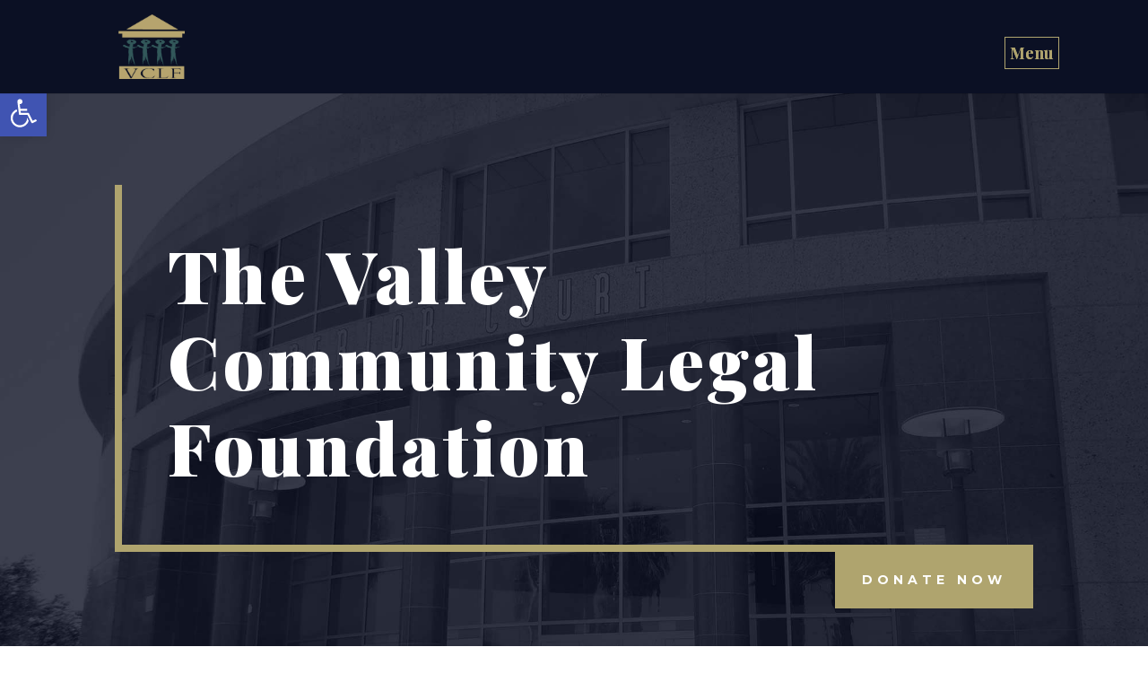

--- FILE ---
content_type: text/css
request_url: https://thevclf.org/wp-content/et-cache/28609/et-divi-dynamic-tb-29070-28609.css?ver=1768988843
body_size: -270
content:
@font-face{font-family:ETmodules;font-display:block;src:url(//thevclf.org/wp-content/themes/Divi/core/admin/fonts/modules/all/modules.eot);src:url(//thevclf.org/wp-content/themes/Divi/core/admin/fonts/modules/all/modules.eot?#iefix) format("embedded-opentype"),url(//thevclf.org/wp-content/themes/Divi/core/admin/fonts/modules/all/modules.woff) format("woff"),url(//thevclf.org/wp-content/themes/Divi/core/admin/fonts/modules/all/modules.ttf) format("truetype"),url(//thevclf.org/wp-content/themes/Divi/core/admin/fonts/modules/all/modules.svg#ETmodules) format("svg");font-weight:400;font-style:normal}

--- FILE ---
content_type: text/css
request_url: https://thevclf.org/wp-content/et-cache/28609/et-core-unified-28609.min.css?ver=1768988927
body_size: -370
content:
#main-footer .container #footer-widgets{display:none}.nav li ul,.et_mobile_menu{border-top-color:#afa46e}.blog-img-fix img{clear:both;width:20%!important;all:initial}

--- FILE ---
content_type: text/css
request_url: https://thevclf.org/wp-content/et-cache/28609/et-core-unified-tb-29070-deferred-28609.min.css?ver=1768988927
body_size: 781
content:
.et_pb_section_0_tb_footer.et_pb_section{background-color:#0B1024!important}.et_pb_text_0_tb_footer h1{font-family:'Playfair Display',Georgia,"Times New Roman",serif;font-size:47px;color:#AFA46E!important}.et_pb_text_1_tb_footer.et_pb_text,.et_pb_contact_form_0_tb_footer.et_pb_contact_form_container .et_pb_contact_right p{color:#FFFFFF!important}.et_pb_section_1_tb_footer.et_pb_section{padding-top:0px;padding-right:0px;padding-bottom:0px;padding-left:0px;margin-top:0px;margin-right:0px;margin-bottom:0px;margin-left:0px;background-color:#AFA46E!important}.et_pb_text_2_tb_footer.et_pb_text,.et_pb_text_2_tb_footer.et_pb_text a{color:#0B1024!important}.et_pb_section_0.et_pb_section{padding-top:8vw;padding-bottom:8vw}.et_pb_section_0{width:100%}.et_pb_row_0{border-color:#1b123d #1b123d #AFA46E #AFA46E;border-bottom-width:8px;border-left-width:8px}.et_pb_row_0.et_pb_row{padding-top:4%!important;padding-right:4%!important;padding-bottom:4%!important;padding-left:4%!important;padding-top:4%;padding-right:4%;padding-bottom:4%;padding-left:4%}.et_pb_row_0,body #page-container .et-db #et-boc .et-l .et_pb_row_0.et_pb_row,body.et_pb_pagebuilder_layout.single #page-container #et-boc .et-l .et_pb_row_0.et_pb_row,body.et_pb_pagebuilder_layout.single.et_full_width_page #page-container #et-boc .et-l .et_pb_row_0.et_pb_row,.et_pb_row_1,body #page-container .et-db #et-boc .et-l .et_pb_row_1.et_pb_row,body.et_pb_pagebuilder_layout.single #page-container #et-boc .et-l .et_pb_row_1.et_pb_row,body.et_pb_pagebuilder_layout.single.et_full_width_page #page-container #et-boc .et-l .et_pb_row_1.et_pb_row{max-width:1200px}.et_pb_text_0{line-height:1.5em;font-weight:600;font-size:20px;line-height:1.5em}.et_pb_text_0 h1{font-family:'Playfair Display',Georgia,"Times New Roman",serif;font-weight:900;font-size:80px;letter-spacing:0.05em;line-height:1.2em}.et_pb_text_0 h2{font-family:'Heebo',Helvetica,Arial,Lucida,sans-serif;font-weight:700;text-transform:uppercase;font-size:24px;letter-spacing:0.4em;line-height:1.3em}.et_pb_row_1{border-right-color:#AFA46E}.et_pb_row_1.et_pb_row{padding-top:0px!important;padding-bottom:4%!important;padding-top:0px;padding-bottom:4%}.et_pb_button_0_wrapper .et_pb_button_0,.et_pb_button_0_wrapper .et_pb_button_0:hover{padding-top:20px!important;padding-right:30px!important;padding-bottom:20px!important;padding-left:30px!important}body #page-container .et_pb_section .et_pb_button_0{color:#FFFFFF!important;border-width:0px!important;border-radius:0px;letter-spacing:5px;font-size:14px;font-weight:700!important;text-transform:uppercase!important;background-color:#AFA46E}body #page-container .et_pb_section .et_pb_button_0:after{font-size:1.6em}body.et_button_custom_icon #page-container .et_pb_button_0:after{font-size:14px}.et_pb_button_0,.et_pb_button_0:after{transition:all 300ms ease 0ms}.et_pb_section_1.et_pb_section{padding-top:0px;background-color:rgba(0,0,0,0)!important}.et_pb_row_2{background-color:#FFFFFF;box-shadow:0px 12px 18px -6px rgba(0,0,0,0.3)}.et_pb_row_2,body #page-container .et-db #et-boc .et-l .et_pb_row_2.et_pb_row,body.et_pb_pagebuilder_layout.single #page-container #et-boc .et-l .et_pb_row_2.et_pb_row,body.et_pb_pagebuilder_layout.single.et_full_width_page #page-container #et-boc .et-l .et_pb_row_2.et_pb_row{width:85%;max-width:2000px}.et_pb_blurb_0.et_pb_blurb .et_pb_module_header,.et_pb_blurb_0.et_pb_blurb .et_pb_module_header a,.et_pb_blurb_1.et_pb_blurb .et_pb_module_header,.et_pb_blurb_1.et_pb_blurb .et_pb_module_header a{font-family:'Playfair Display',Georgia,"Times New Roman",serif;font-weight:900;font-size:24px;color:#0B1024!important;line-height:1.3em}.et_pb_blurb_0.et_pb_blurb p,.et_pb_blurb_1.et_pb_blurb p{line-height:2em}.et_pb_blurb_0.et_pb_blurb,.et_pb_blurb_1.et_pb_blurb{font-size:16px;line-height:2em}.et_pb_blurb_0 .et_pb_main_blurb_image .et_pb_image_wrap,.et_pb_blurb_1 .et_pb_main_blurb_image .et_pb_image_wrap{width:129px}.et_pb_blurb_0 .et_pb_blurb_content,.et_pb_blurb_1 .et_pb_blurb_content{max-width:100%}.et_pb_row_3{border-bottom-width:5px;border-left-width:5px;border-bottom-color:#AFA46E;border-left-color:#AFA46E}.et_pb_text_1 h1{font-family:'Playfair Display',Georgia,"Times New Roman",serif;font-size:45px;color:#0B1024!important}.et_pb_text_1 h2{font-family:'Heebo',Helvetica,Arial,Lucida,sans-serif;font-weight:900;text-transform:uppercase;font-size:60px;letter-spacing:2px;line-height:1.3em}.et_pb_text_1{padding-left:10px!important}.et_pb_row_4{border-right-width:5px;border-right-color:#AFA46E}.et_pb_testimonial_0.et_pb_testimonial .et_pb_testimonial_content{font-size:17px}.et_pb_testimonial_0.et_pb_testimonial .et_pb_testimonial_author{font-family:'Playfair Display',Georgia,"Times New Roman",serif;font-size:20px}.et_pb_testimonial_0.et_pb_testimonial .et_pb_testimonial_position,.et_pb_testimonial_0.et_pb_testimonial .et_pb_testimonial_separator,.et_pb_testimonial_0.et_pb_testimonial .et_pb_testimonial_company,.et_pb_testimonial_0.et_pb_testimonial .et_pb_testimonial_company a{font-size:18px}.et_pb_testimonial_0.et_pb_testimonial{background-color:#FFFFFF;background-color:#FFFFFF}.et_pb_section_3.et_pb_section{background-color:#AFA46E!important}.et_pb_testimonial_1.et_pb_testimonial .et_pb_testimonial_content{font-family:'Playfair Display',Georgia,"Times New Roman",serif;font-size:22px;color:#0B1024!important;line-height:1.8em}.et_pb_testimonial_1.et_pb_testimonial .et_pb_testimonial_author{font-size:18px;color:#0B1024!important}.et_pb_testimonial_1.et_pb_testimonial .et_pb_testimonial_position,.et_pb_testimonial_1.et_pb_testimonial .et_pb_testimonial_separator,.et_pb_testimonial_1.et_pb_testimonial .et_pb_testimonial_company,.et_pb_testimonial_1.et_pb_testimonial .et_pb_testimonial_company a{font-size:16px;color:#0B1024!important}.et_pb_testimonial_1.et_pb_testimonial{background-color:#AFA46E;background-color:#AFA46E}.et_pb_testimonial_1.et_pb_testimonial:before{color:#0B1024;background-color:RGBA(255,255,255,0);font-family:FontAwesome!important;font-weight:900!important;content:"\f10d"!important}.et_pb_testimonial_1:before{font-size:60px;border-radius:60px;top:-30px;margin-left:-30px}.et_pb_row_2.et_pb_row{padding-top:60px!important;padding-right:60px!important;padding-bottom:60px!important;padding-left:60px!important;margin-top:-8vw!important;margin-left:auto!important;margin-right:auto!important;padding-top:60px;padding-right:60px;padding-bottom:60px;padding-left:60px}@media only screen and (max-width:980px){.et_pb_row_0{border-bottom-width:8px;border-left-width:8px;border-bottom-color:#AFA46E;border-left-color:#AFA46E}.et_pb_text_0,.et_pb_text_0 h2{font-size:18px}.et_pb_text_0 h1{font-size:60px}.et_pb_row_1{border-right-color:#AFA46E}body #page-container .et_pb_section .et_pb_button_0:after{display:inline-block;opacity:0}body #page-container .et_pb_section .et_pb_button_0:hover:after{opacity:1}.et_pb_row_2.et_pb_row{padding-top:50px!important;padding-right:30px!important;padding-bottom:50px!important;padding-left:30px!important;padding-top:50px!important;padding-right:30px!important;padding-bottom:50px!important;padding-left:30px!important}.et_pb_blurb_0.et_pb_blurb,.et_pb_blurb_1.et_pb_blurb{font-size:14px}.et_pb_row_3{border-bottom-width:5px;border-left-width:5px;border-bottom-color:#AFA46E;border-left-color:#AFA46E}.et_pb_text_1 h2{font-size:40px}.et_pb_row_4{border-right-width:5px;border-right-color:#AFA46E}}@media only screen and (max-width:767px){.et_pb_row_0{border-bottom-width:8px;border-left-width:8px;border-bottom-color:#AFA46E;border-left-color:#AFA46E}.et_pb_text_0,.et_pb_text_0 h2{font-size:14px}.et_pb_text_0 h1{font-size:30px}.et_pb_row_1{border-right-color:#AFA46E}body #page-container .et_pb_section .et_pb_button_0:after{display:inline-block;opacity:0}body #page-container .et_pb_section .et_pb_button_0:hover:after{opacity:1}.et_pb_row_2.et_pb_row{padding-top:40px!important;padding-bottom:40px!important;padding-top:40px!important;padding-bottom:40px!important}.et_pb_blurb_0.et_pb_blurb .et_pb_module_header,.et_pb_blurb_0.et_pb_blurb .et_pb_module_header a,.et_pb_blurb_1.et_pb_blurb .et_pb_module_header,.et_pb_blurb_1.et_pb_blurb .et_pb_module_header a{font-size:20px}.et_pb_row_3{border-bottom-width:5px;border-left-width:5px;border-bottom-color:#AFA46E;border-left-color:#AFA46E}.et_pb_text_1 h2{font-size:24px}.et_pb_row_4{border-right-width:5px;border-right-color:#AFA46E}}